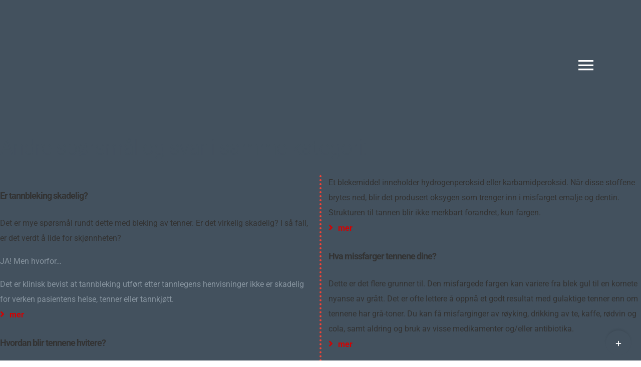

--- FILE ---
content_type: text/html; charset=UTF-8
request_url: https://lorenskogtannklinikk.no/faq-items/aenean-sagittis-nulla-eget-viverra-sodales-odio-sapien/
body_size: 14294
content:
<!DOCTYPE html>
<html class="avada-html-layout-wide avada-html-header-position-left avada-is-100-percent-template" lang="nb-NO" prefix="og: http://ogp.me/ns# fb: http://ogp.me/ns/fb#">
<head>
	<meta http-equiv="X-UA-Compatible" content="IE=edge" />
	<meta http-equiv="Content-Type" content="text/html; charset=utf-8"/>
	<meta name="viewport" content="width=device-width, initial-scale=1" />
	<title>Har du tannlegeskrekk? &#8211; Lørenskog Tannklinikk</title>
<meta name='robots' content='max-image-preview:large' />
<link rel='dns-prefetch' href='//www.googletagmanager.com' />
		
		
		
				<link rel="alternate" title="oEmbed (JSON)" type="application/json+oembed" href="https://lorenskogtannklinikk.no/wp-json/oembed/1.0/embed?url=https%3A%2F%2Florenskogtannklinikk.no%2Ffaq-items%2Faenean-sagittis-nulla-eget-viverra-sodales-odio-sapien%2F" />
<link rel="alternate" title="oEmbed (XML)" type="text/xml+oembed" href="https://lorenskogtannklinikk.no/wp-json/oembed/1.0/embed?url=https%3A%2F%2Florenskogtannklinikk.no%2Ffaq-items%2Faenean-sagittis-nulla-eget-viverra-sodales-odio-sapien%2F&#038;format=xml" />
					<meta name="description" content="Gruer du deg til tannlegebesøk? Trives du ikke i tannlegestolen? Frykter du tannbehandlingen?

Vi ønsker å berolige deg! På Lørenskog Tannklinikk har vi lang erfaring med pasienter, også de med tannlegeskrekk eller angst. Vi jobber bevisst for at helhetsopplevelsen skal bli så smertefri som mulig. Vi har mange fornøyde kunder som gir tilbakemeldinger på at behandlingen"/>
				
		<meta property="og:locale" content="nb_NO"/>
		<meta property="og:type" content="article"/>
		<meta property="og:site_name" content="Lørenskog Tannklinikk"/>
		<meta property="og:title" content="  Har du tannlegeskrekk?"/>
				<meta property="og:description" content="Gruer du deg til tannlegebesøk? Trives du ikke i tannlegestolen? Frykter du tannbehandlingen?

Vi ønsker å berolige deg! På Lørenskog Tannklinikk har vi lang erfaring med pasienter, også de med tannlegeskrekk eller angst. Vi jobber bevisst for at helhetsopplevelsen skal bli så smertefri som mulig. Vi har mange fornøyde kunder som gir tilbakemeldinger på at behandlingen"/>
				<meta property="og:url" content="https://lorenskogtannklinikk.no/faq-items/aenean-sagittis-nulla-eget-viverra-sodales-odio-sapien/"/>
													<meta property="article:modified_time" content="2023-02-28T22:35:05+01:00"/>
											<meta property="og:image" content="https://lorenskogtannklinikk.no/wp-content/uploads/2023/03/lrk-logo-320.png"/>
		<meta property="og:image:width" content="320"/>
		<meta property="og:image:height" content="68"/>
		<meta property="og:image:type" content="image/png"/>
				<style id='wp-img-auto-sizes-contain-inline-css' type='text/css'>
img:is([sizes=auto i],[sizes^="auto," i]){contain-intrinsic-size:3000px 1500px}
/*# sourceURL=wp-img-auto-sizes-contain-inline-css */
</style>
<link rel='stylesheet' id='sbi_styles-css' href='https://lorenskogtannklinikk.no/wp-content/plugins/instagram-feed-pro/css/sbi-styles.min.css?ver=6.2.4' type='text/css' media='all' />
<link rel='stylesheet' id='sbsw_styles-css' href='https://lorenskogtannklinikk.no/wp-content/plugins/social-wall/css/social-wall.min.css?ver=1.0.8' type='text/css' media='all' />
<link rel='stylesheet' id='contact-form-7-css' href='https://lorenskogtannklinikk.no/wp-content/plugins/contact-form-7/includes/css/styles.css?ver=6.1.2' type='text/css' media='all' />
<link rel='stylesheet' id='wd-child-stylesheet-css' href='https://lorenskogtannklinikk.no/wp-content/themes/Avada-Child-Theme/wd/wd_style.css?v=1768625733&#038;ver=1.0.0' type='text/css' media='all' />
<link rel='stylesheet' id='fusion-dynamic-css-css' href='https://lorenskogtannklinikk.no/wp-content/uploads/fusion-styles/ede31a566d426fd8d49e914d219eeed9.min.css?ver=3.12.2' type='text/css' media='all' />
<script type="text/javascript" src="https://lorenskogtannklinikk.no/wp-includes/js/jquery/jquery.min.js?ver=3.7.1" id="jquery-core-js"></script>
<script type="text/javascript" src="https://lorenskogtannklinikk.no/wp-content/themes/Avada-Child-Theme/wd/js/wd_gdpr.js?ver=6.9" id="wd_gdpr-js"></script>
<script type="text/javascript" src="https://lorenskogtannklinikk.no/wp-content/themes/Avada-Child-Theme/wd/js/wd_calculatedfields.js?v=11&amp;ver=6.9" id="wd_calculatedfields-js"></script>

<!-- Google tag (gtag.js) snippet added by Site Kit -->
<!-- Google Analytics snippet added by Site Kit -->
<script type="text/javascript" src="https://www.googletagmanager.com/gtag/js?id=GT-K8FTQD2" id="google_gtagjs-js" async></script>
<script type="text/javascript" id="google_gtagjs-js-after">
/* <![CDATA[ */
window.dataLayer = window.dataLayer || [];function gtag(){dataLayer.push(arguments);}
gtag("set","linker",{"domains":["lorenskogtannklinikk.no"]});
gtag("js", new Date());
gtag("set", "developer_id.dZTNiMT", true);
gtag("config", "GT-K8FTQD2");
 window._googlesitekit = window._googlesitekit || {}; window._googlesitekit.throttledEvents = []; window._googlesitekit.gtagEvent = (name, data) => { var key = JSON.stringify( { name, data } ); if ( !! window._googlesitekit.throttledEvents[ key ] ) { return; } window._googlesitekit.throttledEvents[ key ] = true; setTimeout( () => { delete window._googlesitekit.throttledEvents[ key ]; }, 5 ); gtag( "event", name, { ...data, event_source: "site-kit" } ); }; 
//# sourceURL=google_gtagjs-js-after
/* ]]> */
</script>
<link rel="https://api.w.org/" href="https://lorenskogtannklinikk.no/wp-json/" /><link rel="alternate" title="JSON" type="application/json" href="https://lorenskogtannklinikk.no/wp-json/wp/v2/avada_faq/143" /><link rel="canonical" href="https://lorenskogtannklinikk.no/faq-items/aenean-sagittis-nulla-eget-viverra-sodales-odio-sapien/" />
<link rel='shortlink' href='https://lorenskogtannklinikk.no/?p=143' />
<meta name="generator" content="Site Kit by Google 1.163.0" /><style type="text/css" id="css-fb-visibility">@media screen and (max-width: 1024px){.fusion-no-small-visibility{display:none !important;}body .sm-text-align-center{text-align:center !important;}body .sm-text-align-left{text-align:left !important;}body .sm-text-align-right{text-align:right !important;}body .sm-flex-align-center{justify-content:center !important;}body .sm-flex-align-flex-start{justify-content:flex-start !important;}body .sm-flex-align-flex-end{justify-content:flex-end !important;}body .sm-mx-auto{margin-left:auto !important;margin-right:auto !important;}body .sm-ml-auto{margin-left:auto !important;}body .sm-mr-auto{margin-right:auto !important;}body .fusion-absolute-position-small{position:absolute;top:auto;width:100%;}.awb-sticky.awb-sticky-small{ position: sticky; top: var(--awb-sticky-offset,0); }}@media screen and (min-width: 1025px) and (max-width: 1280px){.fusion-no-medium-visibility{display:none !important;}body .md-text-align-center{text-align:center !important;}body .md-text-align-left{text-align:left !important;}body .md-text-align-right{text-align:right !important;}body .md-flex-align-center{justify-content:center !important;}body .md-flex-align-flex-start{justify-content:flex-start !important;}body .md-flex-align-flex-end{justify-content:flex-end !important;}body .md-mx-auto{margin-left:auto !important;margin-right:auto !important;}body .md-ml-auto{margin-left:auto !important;}body .md-mr-auto{margin-right:auto !important;}body .fusion-absolute-position-medium{position:absolute;top:auto;width:100%;}.awb-sticky.awb-sticky-medium{ position: sticky; top: var(--awb-sticky-offset,0); }}@media screen and (min-width: 1281px){.fusion-no-large-visibility{display:none !important;}body .lg-text-align-center{text-align:center !important;}body .lg-text-align-left{text-align:left !important;}body .lg-text-align-right{text-align:right !important;}body .lg-flex-align-center{justify-content:center !important;}body .lg-flex-align-flex-start{justify-content:flex-start !important;}body .lg-flex-align-flex-end{justify-content:flex-end !important;}body .lg-mx-auto{margin-left:auto !important;margin-right:auto !important;}body .lg-ml-auto{margin-left:auto !important;}body .lg-mr-auto{margin-right:auto !important;}body .fusion-absolute-position-large{position:absolute;top:auto;width:100%;}.awb-sticky.awb-sticky-large{ position: sticky; top: var(--awb-sticky-offset,0); }}</style><style type="text/css">.recentcomments a{display:inline !important;padding:0 !important;margin:0 !important;}</style>		<script type="text/javascript">
			var doc = document.documentElement;
			doc.setAttribute( 'data-useragent', navigator.userAgent );
		</script>
		<!-- Meta Pixel Code -->
<script>
!function(f,b,e,v,n,t,s)
{if(f.fbq)return;n=f.fbq=function(){n.callMethod?
n.callMethod.apply(n,arguments):n.queue.push(arguments)};
if(!f._fbq)f._fbq=n;n.push=n;n.loaded=!0;n.version='2.0';
n.queue=[];t=b.createElement(e);t.async=!0;
t.src=v;s=b.getElementsByTagName(e)[0];
s.parentNode.insertBefore(t,s)}(window, document,'script',
'https://connect.facebook.net/en_US/fbevents.js');
fbq('init', '9868607533207505');
fbq('track', 'PageView');
</script>
<noscript><img height="1" width="1" style="display:none"
src="https://www.facebook.com/tr?id=9868607533207505&ev=PageView&noscript=1"
/></noscript>
<!-- End Meta Pixel Code -->
	<style id='global-styles-inline-css' type='text/css'>
:root{--wp--preset--aspect-ratio--square: 1;--wp--preset--aspect-ratio--4-3: 4/3;--wp--preset--aspect-ratio--3-4: 3/4;--wp--preset--aspect-ratio--3-2: 3/2;--wp--preset--aspect-ratio--2-3: 2/3;--wp--preset--aspect-ratio--16-9: 16/9;--wp--preset--aspect-ratio--9-16: 9/16;--wp--preset--color--black: #000000;--wp--preset--color--cyan-bluish-gray: #abb8c3;--wp--preset--color--white: #ffffff;--wp--preset--color--pale-pink: #f78da7;--wp--preset--color--vivid-red: #cf2e2e;--wp--preset--color--luminous-vivid-orange: #ff6900;--wp--preset--color--luminous-vivid-amber: #fcb900;--wp--preset--color--light-green-cyan: #7bdcb5;--wp--preset--color--vivid-green-cyan: #00d084;--wp--preset--color--pale-cyan-blue: #8ed1fc;--wp--preset--color--vivid-cyan-blue: #0693e3;--wp--preset--color--vivid-purple: #9b51e0;--wp--preset--color--awb-color-1: #ffffff;--wp--preset--color--awb-color-2: #fafcfe;--wp--preset--color--awb-color-3: #eff3f9;--wp--preset--color--awb-color-4: #4fc3a3;--wp--preset--color--awb-color-5: #6487c2;--wp--preset--color--awb-color-6: #86939e;--wp--preset--color--awb-color-7: #43515e;--wp--preset--color--awb-color-8: #242f3a;--wp--preset--gradient--vivid-cyan-blue-to-vivid-purple: linear-gradient(135deg,rgb(6,147,227) 0%,rgb(155,81,224) 100%);--wp--preset--gradient--light-green-cyan-to-vivid-green-cyan: linear-gradient(135deg,rgb(122,220,180) 0%,rgb(0,208,130) 100%);--wp--preset--gradient--luminous-vivid-amber-to-luminous-vivid-orange: linear-gradient(135deg,rgb(252,185,0) 0%,rgb(255,105,0) 100%);--wp--preset--gradient--luminous-vivid-orange-to-vivid-red: linear-gradient(135deg,rgb(255,105,0) 0%,rgb(207,46,46) 100%);--wp--preset--gradient--very-light-gray-to-cyan-bluish-gray: linear-gradient(135deg,rgb(238,238,238) 0%,rgb(169,184,195) 100%);--wp--preset--gradient--cool-to-warm-spectrum: linear-gradient(135deg,rgb(74,234,220) 0%,rgb(151,120,209) 20%,rgb(207,42,186) 40%,rgb(238,44,130) 60%,rgb(251,105,98) 80%,rgb(254,248,76) 100%);--wp--preset--gradient--blush-light-purple: linear-gradient(135deg,rgb(255,206,236) 0%,rgb(152,150,240) 100%);--wp--preset--gradient--blush-bordeaux: linear-gradient(135deg,rgb(254,205,165) 0%,rgb(254,45,45) 50%,rgb(107,0,62) 100%);--wp--preset--gradient--luminous-dusk: linear-gradient(135deg,rgb(255,203,112) 0%,rgb(199,81,192) 50%,rgb(65,88,208) 100%);--wp--preset--gradient--pale-ocean: linear-gradient(135deg,rgb(255,245,203) 0%,rgb(182,227,212) 50%,rgb(51,167,181) 100%);--wp--preset--gradient--electric-grass: linear-gradient(135deg,rgb(202,248,128) 0%,rgb(113,206,126) 100%);--wp--preset--gradient--midnight: linear-gradient(135deg,rgb(2,3,129) 0%,rgb(40,116,252) 100%);--wp--preset--font-size--small: 12px;--wp--preset--font-size--medium: 20px;--wp--preset--font-size--large: 24px;--wp--preset--font-size--x-large: 42px;--wp--preset--font-size--normal: 16px;--wp--preset--font-size--xlarge: 32px;--wp--preset--font-size--huge: 48px;--wp--preset--spacing--20: 0.44rem;--wp--preset--spacing--30: 0.67rem;--wp--preset--spacing--40: 1rem;--wp--preset--spacing--50: 1.5rem;--wp--preset--spacing--60: 2.25rem;--wp--preset--spacing--70: 3.38rem;--wp--preset--spacing--80: 5.06rem;--wp--preset--shadow--natural: 6px 6px 9px rgba(0, 0, 0, 0.2);--wp--preset--shadow--deep: 12px 12px 50px rgba(0, 0, 0, 0.4);--wp--preset--shadow--sharp: 6px 6px 0px rgba(0, 0, 0, 0.2);--wp--preset--shadow--outlined: 6px 6px 0px -3px rgb(255, 255, 255), 6px 6px rgb(0, 0, 0);--wp--preset--shadow--crisp: 6px 6px 0px rgb(0, 0, 0);}:where(.is-layout-flex){gap: 0.5em;}:where(.is-layout-grid){gap: 0.5em;}body .is-layout-flex{display: flex;}.is-layout-flex{flex-wrap: wrap;align-items: center;}.is-layout-flex > :is(*, div){margin: 0;}body .is-layout-grid{display: grid;}.is-layout-grid > :is(*, div){margin: 0;}:where(.wp-block-columns.is-layout-flex){gap: 2em;}:where(.wp-block-columns.is-layout-grid){gap: 2em;}:where(.wp-block-post-template.is-layout-flex){gap: 1.25em;}:where(.wp-block-post-template.is-layout-grid){gap: 1.25em;}.has-black-color{color: var(--wp--preset--color--black) !important;}.has-cyan-bluish-gray-color{color: var(--wp--preset--color--cyan-bluish-gray) !important;}.has-white-color{color: var(--wp--preset--color--white) !important;}.has-pale-pink-color{color: var(--wp--preset--color--pale-pink) !important;}.has-vivid-red-color{color: var(--wp--preset--color--vivid-red) !important;}.has-luminous-vivid-orange-color{color: var(--wp--preset--color--luminous-vivid-orange) !important;}.has-luminous-vivid-amber-color{color: var(--wp--preset--color--luminous-vivid-amber) !important;}.has-light-green-cyan-color{color: var(--wp--preset--color--light-green-cyan) !important;}.has-vivid-green-cyan-color{color: var(--wp--preset--color--vivid-green-cyan) !important;}.has-pale-cyan-blue-color{color: var(--wp--preset--color--pale-cyan-blue) !important;}.has-vivid-cyan-blue-color{color: var(--wp--preset--color--vivid-cyan-blue) !important;}.has-vivid-purple-color{color: var(--wp--preset--color--vivid-purple) !important;}.has-black-background-color{background-color: var(--wp--preset--color--black) !important;}.has-cyan-bluish-gray-background-color{background-color: var(--wp--preset--color--cyan-bluish-gray) !important;}.has-white-background-color{background-color: var(--wp--preset--color--white) !important;}.has-pale-pink-background-color{background-color: var(--wp--preset--color--pale-pink) !important;}.has-vivid-red-background-color{background-color: var(--wp--preset--color--vivid-red) !important;}.has-luminous-vivid-orange-background-color{background-color: var(--wp--preset--color--luminous-vivid-orange) !important;}.has-luminous-vivid-amber-background-color{background-color: var(--wp--preset--color--luminous-vivid-amber) !important;}.has-light-green-cyan-background-color{background-color: var(--wp--preset--color--light-green-cyan) !important;}.has-vivid-green-cyan-background-color{background-color: var(--wp--preset--color--vivid-green-cyan) !important;}.has-pale-cyan-blue-background-color{background-color: var(--wp--preset--color--pale-cyan-blue) !important;}.has-vivid-cyan-blue-background-color{background-color: var(--wp--preset--color--vivid-cyan-blue) !important;}.has-vivid-purple-background-color{background-color: var(--wp--preset--color--vivid-purple) !important;}.has-black-border-color{border-color: var(--wp--preset--color--black) !important;}.has-cyan-bluish-gray-border-color{border-color: var(--wp--preset--color--cyan-bluish-gray) !important;}.has-white-border-color{border-color: var(--wp--preset--color--white) !important;}.has-pale-pink-border-color{border-color: var(--wp--preset--color--pale-pink) !important;}.has-vivid-red-border-color{border-color: var(--wp--preset--color--vivid-red) !important;}.has-luminous-vivid-orange-border-color{border-color: var(--wp--preset--color--luminous-vivid-orange) !important;}.has-luminous-vivid-amber-border-color{border-color: var(--wp--preset--color--luminous-vivid-amber) !important;}.has-light-green-cyan-border-color{border-color: var(--wp--preset--color--light-green-cyan) !important;}.has-vivid-green-cyan-border-color{border-color: var(--wp--preset--color--vivid-green-cyan) !important;}.has-pale-cyan-blue-border-color{border-color: var(--wp--preset--color--pale-cyan-blue) !important;}.has-vivid-cyan-blue-border-color{border-color: var(--wp--preset--color--vivid-cyan-blue) !important;}.has-vivid-purple-border-color{border-color: var(--wp--preset--color--vivid-purple) !important;}.has-vivid-cyan-blue-to-vivid-purple-gradient-background{background: var(--wp--preset--gradient--vivid-cyan-blue-to-vivid-purple) !important;}.has-light-green-cyan-to-vivid-green-cyan-gradient-background{background: var(--wp--preset--gradient--light-green-cyan-to-vivid-green-cyan) !important;}.has-luminous-vivid-amber-to-luminous-vivid-orange-gradient-background{background: var(--wp--preset--gradient--luminous-vivid-amber-to-luminous-vivid-orange) !important;}.has-luminous-vivid-orange-to-vivid-red-gradient-background{background: var(--wp--preset--gradient--luminous-vivid-orange-to-vivid-red) !important;}.has-very-light-gray-to-cyan-bluish-gray-gradient-background{background: var(--wp--preset--gradient--very-light-gray-to-cyan-bluish-gray) !important;}.has-cool-to-warm-spectrum-gradient-background{background: var(--wp--preset--gradient--cool-to-warm-spectrum) !important;}.has-blush-light-purple-gradient-background{background: var(--wp--preset--gradient--blush-light-purple) !important;}.has-blush-bordeaux-gradient-background{background: var(--wp--preset--gradient--blush-bordeaux) !important;}.has-luminous-dusk-gradient-background{background: var(--wp--preset--gradient--luminous-dusk) !important;}.has-pale-ocean-gradient-background{background: var(--wp--preset--gradient--pale-ocean) !important;}.has-electric-grass-gradient-background{background: var(--wp--preset--gradient--electric-grass) !important;}.has-midnight-gradient-background{background: var(--wp--preset--gradient--midnight) !important;}.has-small-font-size{font-size: var(--wp--preset--font-size--small) !important;}.has-medium-font-size{font-size: var(--wp--preset--font-size--medium) !important;}.has-large-font-size{font-size: var(--wp--preset--font-size--large) !important;}.has-x-large-font-size{font-size: var(--wp--preset--font-size--x-large) !important;}
/*# sourceURL=global-styles-inline-css */
</style>
</head>

<body class="wp-singular avada_faq-template-default single single-avada_faq postid-143 single-format-standard wp-theme-Avada wp-child-theme-Avada-Child-Theme fusion-image-hovers fusion-pagination-sizing fusion-button_type-flat fusion-button_span-no fusion-button_gradient-linear avada-image-rollover-circle-no avada-image-rollover-yes avada-image-rollover-direction-fade awbh-left fusion-body ltr fusion-sticky-header no-tablet-sticky-header no-mobile-sticky-header no-mobile-slidingbar no-desktop-totop no-mobile-totop fusion-disable-outline fusion-sub-menu-fade mobile-logo-pos-center layout-wide-mode avada-has-boxed-modal-shadow-none layout-scroll-offset-full avada-has-zero-margin-offset-top side-header side-header-left menu-text-align-center mobile-menu-design-flyout fusion-show-pagination-text fusion-header-layout-v4 avada-responsive avada-footer-fx-none avada-menu-highlight-style-bar fusion-search-form-classic fusion-main-menu-search-dropdown fusion-avatar-square avada-dropdown-styles avada-blog-layout-grid avada-blog-archive-layout-grid avada-header-shadow-no avada-menu-icon-position-left avada-has-megamenu-shadow avada-has-mainmenu-dropdown-divider avada-has-mobile-menu-search avada-has-breadcrumb-mobile-hidden avada-has-titlebar-hide avada-social-full-transparent avada-has-slidingbar-widgets avada-has-slidingbar-position-bottom avada-slidingbar-toggle-style-circle avada-has-slidingbar-sticky avada-has-pagination-padding avada-flyout-menu-direction-fade avada-ec-views-v1" data-awb-post-id="143">
		<a class="skip-link screen-reader-text" href="#content">Skip to content</a>

	<div id="boxed-wrapper">
		
		<div id="wrapper" class="fusion-wrapper">
			<div id="home" style="position:relative;top:-1px;"></div>
												<div class="fusion-tb-header" id="side-header"><div class="fusion-sticky-container awb-sticky-content side-header-wrapper" data-sticky-large-visibility="1" ><br/><div class="fusion-fullwidth fullwidth-box fusion-builder-row-1 fusion-flex-container has-pattern-background has-mask-background nonhundred-percent-fullwidth non-hundred-percent-height-scrolling fusion-custom-z-index" style="--awb-border-radius-top-left:0px;--awb-border-radius-top-right:0px;--awb-border-radius-bottom-right:0px;--awb-border-radius-bottom-left:0px;--awb-z-index:9999;--awb-padding-top:0px;--awb-padding-right:0px;--awb-padding-bottom:20px;--awb-padding-left:0px;--awb-padding-top-medium:20px;--awb-padding-right-medium:40px;--awb-padding-bottom-medium:20px;--awb-padding-left-medium:40px;--awb-background-color:var(--awb-color7);--awb-flex-wrap:wrap;" ><div class="fusion-builder-row fusion-row fusion-flex-align-items-center fusion-flex-content-wrap" style="max-width:1144px;margin-left: calc(-4% / 2 );margin-right: calc(-4% / 2 );"><div class="fusion-layout-column fusion_builder_column fusion-builder-column-0 fusion_builder_column_1_1 1_1 fusion-flex-column" style="--awb-padding-top:10px;--awb-bg-size:cover;--awb-width-large:100%;--awb-margin-top-large:0px;--awb-spacing-right-large:1.92%;--awb-margin-bottom-large:0px;--awb-spacing-left-large:1.92%;--awb-width-medium:50%;--awb-order-medium:0;--awb-spacing-right-medium:3.84%;--awb-margin-bottom-medium:0px;--awb-spacing-left-medium:3.84%;--awb-width-small:50%;--awb-order-small:0;--awb-spacing-right-small:3.84%;--awb-margin-bottom-small:0px;--awb-spacing-left-small:3.84%;"><div class="fusion-column-wrapper fusion-column-has-shadow fusion-flex-justify-content-flex-start fusion-content-layout-column"><div class="fusion-image-element md-text-align-left sm-text-align-left fusion-no-small-visibility fusion-no-medium-visibility" style="text-align:center;--awb-max-width:250px;--awb-caption-title-font-family:var(--h2_typography-font-family);--awb-caption-title-font-weight:var(--h2_typography-font-weight);--awb-caption-title-font-style:var(--h2_typography-font-style);--awb-caption-title-size:var(--h2_typography-font-size);--awb-caption-title-transform:var(--h2_typography-text-transform);--awb-caption-title-line-height:var(--h2_typography-line-height);--awb-caption-title-letter-spacing:var(--h2_typography-letter-spacing);"><span class=" has-fusion-standard-logo has-fusion-mobile-logo fusion-imageframe imageframe-none imageframe-1 hover-type-none"><a class="fusion-no-lightbox" href="https://lorenskogtannklinikk.no/" target="_self" aria-label="logo_2x"><img decoding="async" src="https://lorenskogtannklinikk.no/wp-content/uploads/2023/03/lrk-logo-320.png" srcset="https://lorenskogtannklinikk.no/wp-content/uploads/2023/03/lrk-logo-320.png 1x, 2x" style="max-height:68px;height:auto;" width="320" height="68" class="img-responsive fusion-standard-logo disable-lazyload" alt="Lørenskog Tannklinikk Logo" /><img decoding="async" src="https://lorenskogtannklinikk.no/wp-content/uploads/2023/03/lrk-logo-320-1.png" srcset="https://lorenskogtannklinikk.no/wp-content/uploads/2023/03/lrk-logo-320-1.png 1x, 2x" style="max-height:68px;height:auto;" width="320" height="68" class="img-responsive fusion-mobile-logo disable-lazyload" alt="Lørenskog Tannklinikk Logo" /></a></span></div><div class="fusion-separator fusion-full-width-sep" style="align-self: center;margin-left: auto;margin-right: auto;margin-top:0px;margin-bottom:0px;width:100%;"></div></div></div><div class="fusion-layout-column fusion_builder_column fusion-builder-column-1 fusion_builder_column_1_1 1_1 fusion-flex-column" style="--awb-padding-top:60px;--awb-bg-size:cover;--awb-width-large:100%;--awb-margin-top-large:0px;--awb-spacing-right-large:1.92%;--awb-margin-bottom-large:60px;--awb-spacing-left-large:1.92%;--awb-width-medium:50%;--awb-order-medium:0;--awb-spacing-right-medium:3.84%;--awb-margin-bottom-medium:0px;--awb-spacing-left-medium:3.84%;--awb-width-small:50%;--awb-order-small:0;--awb-spacing-right-small:3.84%;--awb-margin-bottom-small:0px;--awb-spacing-left-small:3.84%;" data-scroll-devices="small-visibility,medium-visibility,large-visibility"><div class="fusion-column-wrapper fusion-column-has-shadow fusion-flex-justify-content-flex-start fusion-content-layout-column"><nav class="awb-menu awb-menu_column awb-menu_em-hover mobile-mode-collapse-to-button awb-menu_icons-left awb-menu_dc-yes mobile-trigger-fullwidth-off awb-menu_mobile-toggle awb-menu_indent-center mobile-size-full-absolute loading mega-menu-loading awb-menu_desktop awb-menu_dropdown awb-menu_expand-right awb-menu_transition-fade" style="--awb-font-size:17px;--awb-text-transform:none;--awb-min-height:50px;--awb-border-radius-top-left:4px;--awb-border-radius-top-right:4px;--awb-border-radius-bottom-right:4px;--awb-border-radius-bottom-left:4px;--awb-gap:25px;--awb-justify-content:center;--awb-color:var(--awb-color1);--awb-active-color:var(--awb-color4);--awb-active-border-color:hsla(var(--awb-color1-h),var(--awb-color1-s),var(--awb-color1-l),calc( var(--awb-color1-a) - 40% ));--awb-submenu-sep-color:rgba(255,255,255,0);--awb-submenu-border-radius-top-left:3px;--awb-submenu-border-radius-top-right:3px;--awb-submenu-border-radius-bottom-right:3px;--awb-submenu-border-radius-bottom-left:3px;--awb-submenu-active-bg:var(--awb-color4);--awb-submenu-active-color:var(--awb-color1);--awb-submenu-text-transform:none;--awb-icons-color:var(--awb-color1);--awb-icons-hover-color:var(--awb-color1);--awb-main-justify-content:center;--awb-mobile-nav-button-align-hor:flex-end;--awb-mobile-nav-items-height:75;--awb-mobile-active-bg:var(--awb-color4);--awb-mobile-active-color:var(--awb-color1);--awb-mobile-trigger-font-size:40px;--awb-trigger-padding-top:0px;--awb-trigger-padding-right:0px;--awb-trigger-padding-bottom:0px;--awb-trigger-padding-left:0px;--awb-mobile-trigger-color:var(--awb-color1);--awb-mobile-trigger-background-color:rgba(255,255,255,0);--awb-mobile-nav-trigger-bottom-margin:20px;--awb-mobile-sep-color:hsla(var(--awb-color1-h),var(--awb-color1-s),calc( var(--awb-color1-l) - 12% ),calc( var(--awb-color1-a) - 63% ));--awb-mobile-justify:center;--awb-mobile-caret-left:auto;--awb-mobile-caret-right:0;--awb-box-shadow:0px 5px 10px 0px hsla(var(--awb-color4-h),var(--awb-color4-s),var(--awb-color4-l),calc( var(--awb-color4-a) - 85% ));;--awb-fusion-font-family-typography:inherit;--awb-fusion-font-style-typography:normal;--awb-fusion-font-weight-typography:400;--awb-fusion-font-family-submenu-typography:inherit;--awb-fusion-font-style-submenu-typography:normal;--awb-fusion-font-weight-submenu-typography:400;--awb-fusion-font-family-mobile-typography:inherit;--awb-fusion-font-style-mobile-typography:normal;--awb-fusion-font-weight-mobile-typography:400;" aria-label="Dentist Main Menu" data-breakpoint="1280" data-count="0" data-transition-type="fade" data-transition-time="300" data-expand="right"><button type="button" class="awb-menu__m-toggle awb-menu__m-toggle_no-text" aria-expanded="false" aria-controls="menu-dentist-main-menu"><span class="awb-menu__m-toggle-inner"><span class="collapsed-nav-text"><span class="screen-reader-text">Toggle Navigation</span></span><span class="awb-menu__m-collapse-icon awb-menu__m-collapse-icon_no-text"><span class="awb-menu__m-collapse-icon-open awb-menu__m-collapse-icon-open_no-text dentist-menu"></span><span class="awb-menu__m-collapse-icon-close awb-menu__m-collapse-icon-close_no-text dentist-close"></span></span></span></button><ul id="menu-dentist-main-menu" class="fusion-menu awb-menu__main-ul awb-menu__main-ul_column"><li  id="menu-item-822"  class="menu-item menu-item-type-post_type menu-item-object-page menu-item-home menu-item-822 awb-menu__li awb-menu__main-li awb-menu__main-li_regular"  data-item-id="822"><span class="awb-menu__main-background-default awb-menu__main-background-default_fade"></span><span class="awb-menu__main-background-active awb-menu__main-background-active_fade"></span><a  href="https://lorenskogtannklinikk.no/" class="awb-menu__main-a awb-menu__main-a_regular"><span class="menu-text">Hjem</span></a></li><li  id="menu-item-19"  class="menu-item menu-item-type-post_type menu-item-object-page menu-item-19 awb-menu__li awb-menu__main-li awb-menu__main-li_regular"  data-item-id="19"><span class="awb-menu__main-background-default awb-menu__main-background-default_fade"></span><span class="awb-menu__main-background-active awb-menu__main-background-active_fade"></span><a  href="https://lorenskogtannklinikk.no/om-oss/" class="awb-menu__main-a awb-menu__main-a_regular"><span class="menu-text">Om oss</span></a></li><li  id="menu-item-18"  class="menu-item menu-item-type-post_type menu-item-object-page menu-item-18 awb-menu__li awb-menu__main-li awb-menu__main-li_regular"  data-item-id="18"><span class="awb-menu__main-background-default awb-menu__main-background-default_fade"></span><span class="awb-menu__main-background-active awb-menu__main-background-active_fade"></span><a  href="https://lorenskogtannklinikk.no/vare-behandlinger/" class="awb-menu__main-a awb-menu__main-a_regular"><span class="menu-text">Våre behandlinger</span></a></li><li  id="menu-item-17"  class="menu-item menu-item-type-post_type menu-item-object-page menu-item-17 awb-menu__li awb-menu__main-li awb-menu__main-li_regular"  data-item-id="17"><span class="awb-menu__main-background-default awb-menu__main-background-default_fade"></span><span class="awb-menu__main-background-active awb-menu__main-background-active_fade"></span><a  href="https://lorenskogtannklinikk.no/siste-nytt/" class="awb-menu__main-a awb-menu__main-a_regular"><span class="menu-text">Siste nytt</span></a></li><li  id="menu-item-16"  class="menu-item menu-item-type-post_type menu-item-object-page menu-item-16 awb-menu__li awb-menu__main-li awb-menu__li_button"  data-item-id="16"><a  href="https://lorenskogtannklinikk.no/timebestilling/" class="awb-menu__main-a awb-menu__main-a_button"><span class="menu-text fusion-button button-default button-medium">Timebestilling</span></a></li></ul></nav></div></div></div></div><div class="fusion-fullwidth fullwidth-box fusion-builder-row-2 fusion-flex-container has-pattern-background has-mask-background nonhundred-percent-fullwidth non-hundred-percent-height-scrolling" style="--awb-border-radius-top-left:0px;--awb-border-radius-top-right:0px;--awb-border-radius-bottom-right:0px;--awb-border-radius-bottom-left:0px;--awb-padding-top:0px;--awb-padding-right:0px;--awb-padding-bottom:0px;--awb-padding-left:0px;--awb-padding-top-medium:20px;--awb-padding-right-medium:40px;--awb-padding-bottom-medium:20px;--awb-padding-left-medium:40px;--awb-margin-top:0px;--awb-margin-bottom:0px;--awb-background-color:var(--awb-color7);--awb-flex-wrap:wrap;" ><div class="fusion-builder-row fusion-row fusion-flex-align-items-center fusion-flex-content-wrap" style="max-width:1144px;margin-left: calc(-4% / 2 );margin-right: calc(-4% / 2 );"><div class="fusion-layout-column fusion_builder_column fusion-builder-column-2 fusion_builder_column_1_1 1_1 fusion-flex-column fusion-no-small-visibility fusion-no-medium-visibility" style="--awb-bg-size:cover;--awb-width-large:100%;--awb-margin-top-large:0px;--awb-spacing-right-large:1.92%;--awb-margin-bottom-large:0px;--awb-spacing-left-large:1.92%;--awb-width-medium:100%;--awb-order-medium:0;--awb-spacing-right-medium:1.92%;--awb-spacing-left-medium:1.92%;--awb-width-small:100%;--awb-order-small:0;--awb-spacing-right-small:1.92%;--awb-spacing-left-small:1.92%;"><div class="fusion-column-wrapper fusion-column-has-shadow fusion-flex-justify-content-flex-start fusion-content-layout-column"><div class="fusion-text fusion-text-2 fusion-text-no-margin" style="--awb-content-alignment:center;--awb-font-size:12px;--awb-line-height:var(--awb-typography5-line-height);--awb-letter-spacing:1px;--awb-text-transform:var(--awb-typography3-text-transform);--awb-text-color:var(--awb-color1);--awb-margin-bottom:0px;--awb-text-font-family:var(--awb-typography3-font-family);--awb-text-font-weight:var(--awb-typography3-font-weight);--awb-text-font-style:var(--awb-typography3-font-style);"><p>Åpningstider telefon</p>
</div><div class="fusion-text fusion-text-3 fusion-text-no-margin" style="--awb-content-alignment:center;--awb-text-color:var(--awb-color6);--awb-margin-bottom:60px;"><p>Mandag<br />
08:00 - 15:00</p>
<p>Tirsdag-torsdag<br />
07:30 - 15:15</p>
<p>Fredag<br />
10:00 - 14:00</p>
</div></div></div><div class="fusion-layout-column fusion_builder_column fusion-builder-column-3 fusion_builder_column_1_1 1_1 fusion-flex-column fusion-no-small-visibility fusion-no-medium-visibility" style="--awb-bg-size:cover;--awb-width-large:100%;--awb-margin-top-large:0px;--awb-spacing-right-large:1.92%;--awb-margin-bottom-large:0px;--awb-spacing-left-large:1.92%;--awb-width-medium:100%;--awb-order-medium:0;--awb-spacing-right-medium:1.92%;--awb-spacing-left-medium:1.92%;--awb-width-small:100%;--awb-order-small:0;--awb-spacing-right-small:1.92%;--awb-spacing-left-small:1.92%;"><div class="fusion-column-wrapper fusion-column-has-shadow fusion-flex-justify-content-flex-start fusion-content-layout-column"><div class="fusion-text fusion-text-4 fusion-text-no-margin" style="--awb-content-alignment:center;--awb-font-size:12px;--awb-line-height:var(--awb-typography5-line-height);--awb-letter-spacing:1px;--awb-text-transform:var(--awb-typography3-text-transform);--awb-text-color:var(--awb-color1);--awb-margin-bottom:0px;--awb-text-font-family:var(--awb-typography3-font-family);--awb-text-font-weight:var(--awb-typography3-font-weight);--awb-text-font-style:var(--awb-typography3-font-style);"><p>Åpningstider behandlinger</p>
</div><div class="fusion-text fusion-text-5 fusion-text-no-margin" style="--awb-content-alignment:center;--awb-text-color:var(--awb-color6);--awb-margin-bottom:60px;"><p>Våre tannleger tilbyr også behandlinger utenom vanlige åpningstider, etter avtale med kunden.</p>
</div></div></div><div class="fusion-layout-column fusion_builder_column fusion-builder-column-4 fusion_builder_column_1_1 1_1 fusion-flex-column fusion-no-small-visibility fusion-no-medium-visibility" style="--awb-bg-size:cover;--awb-width-large:100%;--awb-margin-top-large:0px;--awb-spacing-right-large:1.92%;--awb-margin-bottom-large:0px;--awb-spacing-left-large:1.92%;--awb-width-medium:100%;--awb-order-medium:0;--awb-spacing-right-medium:1.92%;--awb-spacing-left-medium:1.92%;--awb-width-small:100%;--awb-order-small:0;--awb-spacing-right-small:1.92%;--awb-spacing-left-small:1.92%;"><div class="fusion-column-wrapper fusion-column-has-shadow fusion-flex-justify-content-flex-start fusion-content-layout-column"><div class="fusion-text fusion-text-6 fusion-text-no-margin" style="--awb-content-alignment:center;--awb-font-size:12px;--awb-line-height:var(--awb-typography5-line-height);--awb-letter-spacing:1px;--awb-text-transform:var(--awb-typography3-text-transform);--awb-text-color:var(--awb-color1);--awb-margin-bottom:0px;--awb-text-font-family:var(--awb-typography3-font-family);--awb-text-font-weight:var(--awb-typography3-font-weight);--awb-text-font-style:var(--awb-typography3-font-style);"><p>Telefon</p>
</div><div class="fusion-text fusion-text-7 fusion-text-no-margin" style="--awb-content-alignment:center;--awb-text-color:var(--awb-color6);--awb-margin-bottom:60px;"><p>+47 67 90 17 90</p>
</div></div></div><div class="fusion-layout-column fusion_builder_column fusion-builder-column-5 fusion_builder_column_1_1 1_1 fusion-flex-column fusion-no-small-visibility fusion-no-medium-visibility" style="--awb-bg-size:cover;--awb-width-large:100%;--awb-margin-top-large:0px;--awb-spacing-right-large:1.92%;--awb-margin-bottom-large:0px;--awb-spacing-left-large:1.92%;--awb-width-medium:100%;--awb-order-medium:0;--awb-spacing-right-medium:1.92%;--awb-spacing-left-medium:1.92%;--awb-width-small:100%;--awb-order-small:0;--awb-spacing-right-small:1.92%;--awb-spacing-left-small:1.92%;"><div class="fusion-column-wrapper fusion-column-has-shadow fusion-flex-justify-content-flex-start fusion-content-layout-column"><div class="fusion-text fusion-text-8 fusion-text-no-margin" style="--awb-content-alignment:center;--awb-font-size:12px;--awb-line-height:var(--awb-typography5-line-height);--awb-letter-spacing:1px;--awb-text-transform:var(--awb-typography3-text-transform);--awb-text-color:var(--awb-color1);--awb-margin-bottom:0px;--awb-text-font-family:var(--awb-typography3-font-family);--awb-text-font-weight:var(--awb-typography3-font-weight);--awb-text-font-style:var(--awb-typography3-font-style);"><p>Akutt hjelp?</p>
</div><div class="fusion-text fusion-text-9 fusion-text-no-margin" style="--awb-content-alignment:center;--awb-text-color:var(--awb-color6);--awb-margin-bottom:60px;"><p>Vakttelefon<br />
67 90 17 90</p>
</div><div class="fusion-social-links fusion-social-links-1" style="--awb-margin-top:0px;--awb-margin-right:0px;--awb-margin-bottom:0px;--awb-margin-left:0px;--awb-alignment:center;--awb-box-border-top:0px;--awb-box-border-right:0px;--awb-box-border-bottom:0px;--awb-box-border-left:0px;--awb-icon-colors-hover:var(--awb-color6);--awb-box-colors-hover:hsla(var(--awb-color2-h),var(--awb-color2-s),var(--awb-color2-l),calc( var(--awb-color2-a) - 20% ));--awb-box-border-color:var(--awb-color3);--awb-box-border-color-hover:var(--awb-color4);"><div class="fusion-social-networks color-type-custom"><div class="fusion-social-networks-wrapper"><a class="fusion-social-network-icon fusion-tooltip fusion-facebook awb-icon-facebook" style="color:var(--awb-color1);font-size:16px;" data-placement="top" data-title="Facebook" data-toggle="tooltip" title="Facebook" aria-label="facebook" target="_blank" rel="noopener noreferrer" href="https://www.facebook.com/lorenskogtannklinikk"></a><a class="fusion-social-network-icon fusion-tooltip fusion-instagram awb-icon-instagram" style="color:var(--awb-color1);font-size:16px;" data-placement="top" data-title="Instagram" data-toggle="tooltip" title="Instagram" aria-label="instagram" target="_blank" rel="noopener noreferrer" href="https://www.instagram.com/lorenskog_tannklinikk/"></a><a class="fusion-social-network-icon fusion-tooltip fusion-mail awb-icon-mail" style="color:var(--awb-color1);font-size:16px;" data-placement="top" data-title="E-post" data-toggle="tooltip" title="E-post" aria-label="mail" target="_blank" rel="noopener noreferrer" href="mailto:&#112;&#111;st&#064;lo&#114;en&#115;&#107;o&#103;ta&#110;&#110;klini&#107;&#107;.n&#111;"></a><a class="fusion-social-network-icon fusion-tooltip fusion-phone awb-icon-phone" style="color:var(--awb-color1);font-size:16px;" data-placement="top" data-title="Telefon" data-toggle="tooltip" title="Telefon" aria-label="phone" target="_self" rel="noopener noreferrer" href="tel:+47 67 90 17 90"></a></div></div></div></div></div></div></div>
<h2 style="margin-top: 60px;">Andre sp&oslash;rsm&aring;l og svar i samme kategori:</h2><div class="fusion-text fusion-text-1 awb-text-cols fusion-text-columns-2" style="--awb-columns:2;--awb-column-spacing:2em;--awb-column-min-width:300px;--awb-rule-style:4px dotted #f44336;"><p><h2 style="font-size:18px; font-weight: bold; color:#333333">Er tannbleking skadelig?</h2>
<p style="font-size:16px; color:#333333">Det er mye spørsmål rundt dette med bleking av tenner. Er det virkelig skadelig? I så fall, er det verdt å lide for skjønnheten?</p>
<p>JA! Men hvorfor…</p>
<p>Det er klinisk bevist at tannbleking utført etter tannlegens henvisninger ikke er skadelig for verken pasientens helse, tenner eller tannkjøtt.
<br/><a style="font-weight: bold; color:#d50000;" href="https://lorenskogtannklinikk.no/faq-items/quisque-tellus-sapien-placerat-ut-ipsum-nec/"><i class="fb-icon-element-2 fb-icon-element fontawesome-icon fa-angle-right fas circle-no fusion-text-flow" style="--awb-iconcolor:#d50000;--awb-iconcolor-hover:#d50000;--awb-font-size:18px;--awb-margin-top:5px;--awb-margin-right:10px;--awb-margin-bottom:5px;--awb-margin-left:0px;"></i>mer</a></p>
<h2 style="font-size:18px; font-weight: bold; color:#333333">Hvordan blir tennene hvitere?</h2>
<p style="font-size:16px; color:#333333">Et blekemiddel inneholder hydrogenperoksid eller karbamidperoksid. Når disse stoffene brytes ned, blir det produsert oksygen som trenger inn i misfarget emalje og dentin. Strukturen til tannen blir ikke merkbart forandret, kun fargen.<br/><a style="font-weight: bold; color:#d50000;" href="https://lorenskogtannklinikk.no/faq-items/vivamus-vehicula-felis-eget-lectus-laoreet/"><i class="fb-icon-element-3 fb-icon-element fontawesome-icon fa-angle-right fas circle-no fusion-text-flow" style="--awb-iconcolor:#d50000;--awb-iconcolor-hover:#d50000;--awb-font-size:18px;--awb-margin-top:5px;--awb-margin-right:10px;--awb-margin-bottom:5px;--awb-margin-left:0px;"></i>mer</a></p>
<h2 style="font-size:18px; font-weight: bold; color:#333333">Hva missfarger tennene dine?</h2>
<p style="font-size:16px; color:#333333">Dette er det flere grunner til. Den misfargede fargen kan variere fra blek gul til en kornete nyanse av grått. Det er ofte lettere å oppnå et godt resultat med gulaktige tenner enn om tennene har grå-toner. Du kan få misfarginger av røyking, drikking av te, kaffe, rødvin og cola, samt aldring og bruk av visse medikamenter og/eller antibiotika.<br/><a style="font-weight: bold; color:#d50000;" href="https://lorenskogtannklinikk.no/faq-items/lorem-ipsum-dolor-sit-consectetur-adipiscing-elit-2/"><i class="fb-icon-element-4 fb-icon-element fontawesome-icon fa-angle-right fas circle-no fusion-text-flow" style="--awb-iconcolor:#d50000;--awb-iconcolor-hover:#d50000;--awb-font-size:18px;--awb-margin-top:5px;--awb-margin-right:10px;--awb-margin-bottom:5px;--awb-margin-left:0px;"></i>mer</a></p></p>
</div></div></div>		<div id="sliders-container" class="fusion-slider-visibility">
					</div>
											
			
						<main id="main" class="clearfix width-100">
				<div class="fusion-row" style="max-width:100%;">

<section id="content" style="width: 100%;">
	
					<article id="post-143" class="post post-143 avada_faq type-avada_faq status-publish format-standard hentry faq_category-left-col">
										<span class="entry-title" style="display: none;">Har du tannlegeskrekk?</span>
			
				
						<div class="post-content">
				<br/><p>Gruer du deg til tannlegebesøk? Trives du ikke i tannlegestolen? Frykter du tannbehandlingen?</p>
<p>Vi ønsker å berolige deg! På Lørenskog Tannklinikk har vi lang erfaring med pasienter, også de med tannlegeskrekk eller angst. Vi jobber bevisst for at helhetsopplevelsen skal bli så smertefri som mulig. Vi har mange fornøyde kunder som gir tilbakemeldinger på at behandlingen var smertefri. Nye teknikker innebærer mindre boring og bedøvelser, og er selvfølgelig svært effektive.</p>
<p>Du er ikke alene. I følge statistisk sentralbyrå er det ca. 10% av Norges befolkning over 16år som ikke går til tannlegen til tross for behov. Av disse er det hele 13% som ikke gikk pga. tannlegeskrekk. Du er med andre ord ikke alene.</p>
<h2 style="margin-top: 60px;">Andre sp&oslash;rsm&aring;l og svar i samme kategori:</h2><div class="fusion-text fusion-text-10 awb-text-cols fusion-text-columns-2" style="--awb-columns:2;--awb-column-spacing:2em;--awb-column-min-width:300px;--awb-rule-style:4px dotted #f44336;"><p><h2 style="font-size:18px; font-weight: bold; color:#333333">Er tannbleking skadelig?</h2>
<p style="font-size:16px; color:#333333">Det er mye spørsmål rundt dette med bleking av tenner. Er det virkelig skadelig? I så fall, er det verdt å lide for skjønnheten?</p>
<p>JA! Men hvorfor…</p>
<p>Det er klinisk bevist at tannbleking utført etter tannlegens henvisninger ikke er skadelig for verken pasientens helse, tenner eller tannkjøtt.
<br/><a style="font-weight: bold; color:#d50000;" href="https://lorenskogtannklinikk.no/faq-items/quisque-tellus-sapien-placerat-ut-ipsum-nec/"><i class="fb-icon-element-6 fb-icon-element fontawesome-icon fa-angle-right fas circle-no fusion-text-flow" style="--awb-iconcolor:#d50000;--awb-iconcolor-hover:#d50000;--awb-font-size:18px;--awb-margin-top:5px;--awb-margin-right:10px;--awb-margin-bottom:5px;--awb-margin-left:0px;"></i>mer</a></p>
<h2 style="font-size:18px; font-weight: bold; color:#333333">Hvordan blir tennene hvitere?</h2>
<p style="font-size:16px; color:#333333">Et blekemiddel inneholder hydrogenperoksid eller karbamidperoksid. Når disse stoffene brytes ned, blir det produsert oksygen som trenger inn i misfarget emalje og dentin. Strukturen til tannen blir ikke merkbart forandret, kun fargen.<br/><a style="font-weight: bold; color:#d50000;" href="https://lorenskogtannklinikk.no/faq-items/vivamus-vehicula-felis-eget-lectus-laoreet/"><i class="fb-icon-element-7 fb-icon-element fontawesome-icon fa-angle-right fas circle-no fusion-text-flow" style="--awb-iconcolor:#d50000;--awb-iconcolor-hover:#d50000;--awb-font-size:18px;--awb-margin-top:5px;--awb-margin-right:10px;--awb-margin-bottom:5px;--awb-margin-left:0px;"></i>mer</a></p>
<h2 style="font-size:18px; font-weight: bold; color:#333333">Hva missfarger tennene dine?</h2>
<p style="font-size:16px; color:#333333">Dette er det flere grunner til. Den misfargede fargen kan variere fra blek gul til en kornete nyanse av grått. Det er ofte lettere å oppnå et godt resultat med gulaktige tenner enn om tennene har grå-toner. Du kan få misfarginger av røyking, drikking av te, kaffe, rødvin og cola, samt aldring og bruk av visse medikamenter og/eller antibiotika.<br/><a style="font-weight: bold; color:#d50000;" href="https://lorenskogtannklinikk.no/faq-items/lorem-ipsum-dolor-sit-consectetur-adipiscing-elit-2/"><i class="fb-icon-element-8 fb-icon-element fontawesome-icon fa-angle-right fas circle-no fusion-text-flow" style="--awb-iconcolor:#d50000;--awb-iconcolor-hover:#d50000;--awb-font-size:18px;--awb-margin-top:5px;--awb-margin-right:10px;--awb-margin-bottom:5px;--awb-margin-left:0px;"></i>mer</a></p></p>
</div>							</div>

												<span class="vcard rich-snippet-hidden"><span class="fn"><a href="https://lorenskogtannklinikk.no" title="Innlegg av admin" rel="author">admin</a></span></span><span class="updated rich-snippet-hidden">2023-02-28T23:38:08+01:00</span>																								
																	</article>
	</section>
						
					</div>  <!-- fusion-row -->
				</main>  <!-- #main -->
				
				
								
					<div class="fusion-tb-footer fusion-footer"><div class="fusion-footer-widget-area fusion-widget-area"><div class="fusion-fullwidth fullwidth-box fusion-builder-row-3 fusion-flex-container has-pattern-background has-mask-background nonhundred-percent-fullwidth non-hundred-percent-height-scrolling" style="--awb-border-radius-top-left:0px;--awb-border-radius-top-right:0px;--awb-border-radius-bottom-right:0px;--awb-border-radius-bottom-left:0px;--awb-padding-top:80px;--awb-padding-bottom:30px;--awb-flex-wrap:wrap;" ><div class="fusion-builder-row fusion-row fusion-flex-align-items-flex-start fusion-flex-content-wrap" style="max-width:1144px;margin-left: calc(-4% / 2 );margin-right: calc(-4% / 2 );"><div class="fusion-layout-column fusion_builder_column fusion-builder-column-6 fusion_builder_column_2_5 2_5 fusion-flex-column" style="--awb-bg-size:cover;--awb-width-large:40%;--awb-margin-top-large:0px;--awb-spacing-right-large:0px;--awb-margin-bottom-large:0px;--awb-spacing-left-large:0px;--awb-width-medium:100%;--awb-order-medium:0;--awb-spacing-right-medium:1.92%;--awb-spacing-left-medium:1.92%;--awb-width-small:100%;--awb-order-small:0;--awb-spacing-right-small:1.92%;--awb-spacing-left-small:1.92%;"><div class="fusion-column-wrapper fusion-column-has-shadow fusion-flex-justify-content-flex-start fusion-content-layout-column"><div class="fusion-title title fusion-title-1 fusion-title-text fusion-title-size-three"><div class="title-sep-container title-sep-container-left fusion-no-large-visibility fusion-no-medium-visibility fusion-no-small-visibility"><div class="title-sep sep- sep-solid" style="border-color:var(--awb-color3);"></div></div><span class="awb-title-spacer fusion-no-large-visibility fusion-no-medium-visibility fusion-no-small-visibility"></span><h3 class="fusion-title-heading title-heading-left" style="margin:0;">Lett å finne</h3><span class="awb-title-spacer"></span><div class="title-sep-container title-sep-container-right"><div class="title-sep sep- sep-solid" style="border-color:var(--awb-color3);"></div></div></div><div class="fusion-separator" style="align-self: flex-start;margin-right:auto;margin-bottom:35px;width:100%;max-width:100px;"><div class="fusion-separator-border sep-single sep-solid" style="--awb-height:20px;--awb-amount:20px;--awb-sep-color:var(--awb-color5);border-color:var(--awb-color5);border-top-width:2px;"></div></div><div class="fusion-text fusion-text-11" style="--awb-font-size:var(--awb-typography2-font-size);--awb-line-height:var(--awb-typography2-line-height);--awb-letter-spacing:var(--awb-typography2-letter-spacing);--awb-text-transform:var(--awb-typography2-text-transform);--awb-text-font-family:var(--awb-typography2-font-family);--awb-text-font-weight:var(--awb-typography2-font-weight);--awb-text-font-style:var(--awb-typography2-font-style);"><p>Vi holder til sentralt på Lørenskog, et steinkast unna METRO-sentret.</p>
</div><ul style="--awb-size:18px;--awb-line-height:30.6px;--awb-icon-width:30.6px;--awb-icon-height:30.6px;--awb-icon-margin:12.6px;--awb-content-margin:43.2px;" class="fusion-checklist fusion-checklist-1 fusion-checklist-default type-icons"><li class="fusion-li-item" style=""><span class="icon-wrapper circle-no"><i class="fusion-li-icon awb-icon-check" aria-hidden="true"></i></span><div class="fusion-li-item-content">
<p>Enkelt å finne!</p>
</div></li><li class="fusion-li-item" style=""><span class="icon-wrapper circle-no"><i class="fusion-li-icon fa-check fas" aria-hidden="true"></i></span><div class="fusion-li-item-content">
<p>Gratis parkering utenfor</p>
</div></li><li class="fusion-li-item" style=""><span class="icon-wrapper circle-no"><i class="fusion-li-icon awb-icon-check" aria-hidden="true"></i></span><div class="fusion-li-item-content">
<p>Med buss: Holdeplass Lørenskog, rute 100, 300, 330 og 470E.</p>
</div></li></ul><div class="fusion-text fusion-text-12" style="--awb-font-size:var(--awb-typography2-font-size);--awb-line-height:var(--awb-typography2-line-height);--awb-letter-spacing:var(--awb-typography2-letter-spacing);--awb-text-transform:var(--awb-typography2-text-transform);--awb-text-font-family:var(--awb-typography2-font-family);--awb-text-font-weight:var(--awb-typography2-font-weight);--awb-text-font-style:var(--awb-typography2-font-style);"><p>Vi holder til i 3. etg.</p>
</div></div></div><div class="fusion-layout-column fusion_builder_column fusion-builder-column-7 fusion_builder_column_3_5 3_5 fusion-flex-column" style="--awb-bg-size:cover;--awb-width-large:60%;--awb-margin-top-large:0px;--awb-spacing-right-large:0px;--awb-margin-bottom-large:0px;--awb-spacing-left-large:0px;--awb-width-medium:100%;--awb-order-medium:0;--awb-spacing-right-medium:1.92%;--awb-spacing-left-medium:1.92%;--awb-width-small:100%;--awb-order-small:0;--awb-spacing-right-small:1.92%;--awb-spacing-left-small:1.92%;"><div class="fusion-column-wrapper fusion-column-has-shadow fusion-flex-justify-content-flex-start fusion-content-layout-column"><div class="shortcode-map fusion-google-map fusion-maps-embed-type"><iframe width="100%" height="400px" frameborder="0" style="border:0" src="https://www.google.com/maps/embed/v1/place?key=AIzaSyBgWnm1n4pRxRXJpshjxzcJrWIcI4ujQOE&language=nb&q=Lørenskog+Tannklinikk,+Skårersletta+18,+1473+Lørenskog&maptype=roadmap&zoom=14" allowfullscreen></iframe></div></div></div></div></div><div class="fusion-fullwidth fullwidth-box fusion-builder-row-4 fusion-flex-container has-pattern-background has-mask-background nonhundred-percent-fullwidth non-hundred-percent-height-scrolling" style="--awb-border-radius-top-left:0px;--awb-border-radius-top-right:0px;--awb-border-radius-bottom-right:0px;--awb-border-radius-bottom-left:0px;--awb-padding-top:0px;--awb-padding-bottom:80px;--awb-flex-wrap:wrap;" ><div class="fusion-builder-row fusion-row fusion-flex-align-items-flex-start fusion-flex-content-wrap" style="max-width:1144px;margin-left: calc(-4% / 2 );margin-right: calc(-4% / 2 );"><div class="fusion-layout-column fusion_builder_column fusion-builder-column-8 fusion_builder_column_1_3 1_3 fusion-flex-column" style="--awb-bg-size:cover;--awb-width-large:33.333333333333%;--awb-margin-top-large:0px;--awb-spacing-right-large:5.76%;--awb-margin-bottom-large:0px;--awb-spacing-left-large:5.76%;--awb-width-medium:33.333333333333%;--awb-order-medium:0;--awb-spacing-right-medium:5.76%;--awb-spacing-left-medium:5.76%;--awb-width-small:100%;--awb-order-small:0;--awb-spacing-right-small:1.92%;--awb-margin-bottom-small:40px;--awb-spacing-left-small:1.92%;"><div class="fusion-column-wrapper fusion-column-has-shadow fusion-flex-justify-content-flex-start fusion-content-layout-column"><div class="fusion-image-element " style="--awb-caption-title-font-family:var(--h2_typography-font-family);--awb-caption-title-font-weight:var(--h2_typography-font-weight);--awb-caption-title-font-style:var(--h2_typography-font-style);--awb-caption-title-size:var(--h2_typography-font-size);--awb-caption-title-transform:var(--h2_typography-text-transform);--awb-caption-title-line-height:var(--h2_typography-line-height);--awb-caption-title-letter-spacing:var(--h2_typography-letter-spacing);"><span class=" fusion-imageframe imageframe-none imageframe-2 hover-type-none"><img decoding="async" width="400" height="128" title="logo-740[1]" src="data:image/svg+xml,%3Csvg%20xmlns%3D%27http%3A%2F%2Fwww.w3.org%2F2000%2Fsvg%27%20width%3D%27740%27%20height%3D%27236%27%20viewBox%3D%270%200%20740%20236%27%3E%3Crect%20width%3D%27740%27%20height%3D%27236%27%20fill-opacity%3D%220%22%2F%3E%3C%2Fsvg%3E" data-orig-src="https://lorenskogtannklinikk.no/wp-content/uploads/2023/02/logo-7401-400x128.png" alt class="lazyload img-responsive wp-image-831"/></span></div><div class="fusion-text fusion-text-13"><p><i>Vårt team hjelper deg med å realisere din drøm om et sunt og vakkert smil!</i></p>
</div></div></div><div class="fusion-layout-column fusion_builder_column fusion-builder-column-9 fusion_builder_column_1_3 1_3 fusion-flex-column" style="--awb-bg-size:cover;--awb-width-large:33.333333333333%;--awb-margin-top-large:0px;--awb-spacing-right-large:5.76%;--awb-margin-bottom-large:0px;--awb-spacing-left-large:5.76%;--awb-width-medium:33.333333333333%;--awb-order-medium:0;--awb-spacing-right-medium:5.76%;--awb-spacing-left-medium:5.76%;--awb-width-small:100%;--awb-order-small:0;--awb-spacing-right-small:1.92%;--awb-margin-bottom-small:40px;--awb-spacing-left-small:1.92%;"><div class="fusion-column-wrapper fusion-column-has-shadow fusion-flex-justify-content-flex-start fusion-content-layout-column"><div class="fusion-title title fusion-title-2 fusion-title-text fusion-title-size-four" style="--awb-font-size:16px;"><div class="title-sep-container title-sep-container-left fusion-no-large-visibility fusion-no-medium-visibility fusion-no-small-visibility"><div class="title-sep sep- sep-solid" style="border-color:var(--awb-color3);"></div></div><span class="awb-title-spacer fusion-no-large-visibility fusion-no-medium-visibility fusion-no-small-visibility"></span><h4 class="fusion-title-heading title-heading-left" style="margin:0;font-size:1em;letter-spacing:2px;"></i></p>
<p>KONTAKTINFO</p></h4><span class="awb-title-spacer"></span><div class="title-sep-container title-sep-container-right"><div class="title-sep sep- sep-solid" style="border-color:var(--awb-color3);"></div></div></div><ul style="--awb-line-height:23.8px;--awb-icon-width:23.8px;--awb-icon-height:23.8px;--awb-icon-margin:9.8px;--awb-content-margin:33.6px;" class="fusion-checklist fusion-checklist-2 fusion-checklist-default type-icons"><li class="fusion-li-item" style=""><span class="icon-wrapper circle-no"><i class="fusion-li-icon dentist-home" aria-hidden="true"></i></span><div class="fusion-li-item-content">Skårersletta 18, 3.etg<br />
1473 Lørenskog</div></li><li class="fusion-li-item" style=""><span class="icon-wrapper circle-no"><i class="fusion-li-icon dentist-envelope-o" aria-hidden="true"></i></span><div class="fusion-li-item-content"><a href="mailto:post@lorenskogtannklinikk.no">post@lorenskogtannklinikk.no</a></div></li><li class="fusion-li-item" style=""><span class="icon-wrapper circle-no"><i class="fusion-li-icon fa-facebook fab" aria-hidden="true"></i></span><div class="fusion-li-item-content">
<p><a href="https://www.facebook.com/lorenskogtannklinikk">Facebook</a></p>
</div></li></ul></div></div><div class="fusion-layout-column fusion_builder_column fusion-builder-column-10 fusion_builder_column_1_3 1_3 fusion-flex-column" style="--awb-bg-size:cover;--awb-width-large:33.333333333333%;--awb-margin-top-large:0px;--awb-spacing-right-large:5.76%;--awb-margin-bottom-large:0px;--awb-spacing-left-large:5.76%;--awb-width-medium:33.333333333333%;--awb-order-medium:0;--awb-spacing-right-medium:5.76%;--awb-spacing-left-medium:5.76%;--awb-width-small:100%;--awb-order-small:0;--awb-spacing-right-small:1.92%;--awb-spacing-left-small:1.92%;"><div class="fusion-column-wrapper fusion-column-has-shadow fusion-flex-justify-content-flex-start fusion-content-layout-column"><div class="fusion-title title fusion-title-3 fusion-title-text fusion-title-size-four" style="--awb-font-size:16px;"><div class="title-sep-container title-sep-container-left fusion-no-large-visibility fusion-no-medium-visibility fusion-no-small-visibility"><div class="title-sep sep- sep-solid" style="border-color:var(--awb-color3);"></div></div><span class="awb-title-spacer fusion-no-large-visibility fusion-no-medium-visibility fusion-no-small-visibility"></span><h4 class="fusion-title-heading title-heading-left" style="margin:0;font-size:1em;letter-spacing:2px;">TELEFON</h4><span class="awb-title-spacer"></span><div class="title-sep-container title-sep-container-right"><div class="title-sep sep- sep-solid" style="border-color:var(--awb-color3);"></div></div></div><div ><a class="fusion-button button-flat button-xlarge button-default fusion-button-default button-1 fusion-button-span-yes " target="_self" href="tel:+4767901790"><i class="fa-phone-alt fas awb-button__icon awb-button__icon--default button-icon-left" aria-hidden="true"></i><span class="fusion-button-text awb-button__text awb-button__text--default">+47 67 90 17 90</span></a></div><div class="fusion-text fusion-text-14" style="--awb-font-size:var(--awb-typography2-font-size);--awb-line-height:var(--awb-typography2-line-height);--awb-letter-spacing:var(--awb-typography2-letter-spacing);--awb-text-transform:var(--awb-typography2-text-transform);--awb-text-font-family:var(--awb-typography2-font-family);--awb-text-font-weight:var(--awb-typography2-font-weight);--awb-text-font-style:var(--awb-typography2-font-style);"><p>Ring for timebestilling!</p>
</div></div></div></div></div><div class="fusion-fullwidth fullwidth-box fusion-builder-row-5 fusion-flex-container nonhundred-percent-fullwidth non-hundred-percent-height-scrolling" style="--link_color: var(--awb-color5);--awb-border-sizes-top:1px;--awb-border-color:hsla(var(--awb-color1-h),var(--awb-color1-s),calc( var(--awb-color1-l) - 8% ),var(--awb-color1-a));--awb-border-radius-top-left:0px;--awb-border-radius-top-right:0px;--awb-border-radius-bottom-right:0px;--awb-border-radius-bottom-left:0px;--awb-padding-top:5px;--awb-padding-bottom:5px;--awb-flex-wrap:wrap;" ><div class="fusion-builder-row fusion-row fusion-flex-align-items-flex-start fusion-flex-content-wrap" style="max-width:1144px;margin-left: calc(-4% / 2 );margin-right: calc(-4% / 2 );"><div class="fusion-layout-column fusion_builder_column fusion-builder-column-11 fusion_builder_column_1_1 1_1 fusion-flex-column" style="--awb-bg-size:cover;--awb-width-large:100%;--awb-margin-top-large:0px;--awb-spacing-right-large:1.92%;--awb-margin-bottom-large:0px;--awb-spacing-left-large:1.92%;--awb-width-medium:100%;--awb-order-medium:0;--awb-spacing-right-medium:1.92%;--awb-spacing-left-medium:1.92%;--awb-width-small:100%;--awb-order-small:0;--awb-spacing-right-small:1.92%;--awb-spacing-left-small:1.92%;"><div class="fusion-column-wrapper fusion-column-has-shadow fusion-flex-justify-content-flex-start fusion-content-layout-column"><div class="fusion-text fusion-text-15" style="--awb-content-alignment:center;--awb-font-size:14px;"><p>© Copyright 2026 Lørenskog Tannklinikk AS |   UTVIKLING <a style="color: #aaaaaa;" href="https://webdesign.no">WEB DESIGN AS</a></p>
</div></div></div></div></div>
</div></div>
											<div class="fusion-sliding-bar-wrapper">
									<div id="slidingbar-area" class="slidingbar-area fusion-sliding-bar-area fusion-widget-area fusion-sliding-bar-position-bottom fusion-sliding-bar-text-align-left fusion-sliding-bar-toggle-circle fusion-sliding-bar-sticky" data-breakpoint="1120" data-toggle="circle">
					<div class="fusion-sb-toggle-wrapper">
				<a class="fusion-sb-toggle" href="#"><span class="screen-reader-text">Toggle Sliding Bar Area</span></a>
			</div>
		
		<div id="slidingbar" class="fusion-sliding-bar">
						<div class="fusion-row">
								<div class="fusion-columns row fusion-columns-3 columns columns-3">

																														<div class="fusion-column col-lg-4 col-md-4 col-sm-4">
							<section id="text-5" class="fusion-slidingbar-widget-column widget widget_text"><h4 class="widget-title">About Our Practice</h4>			<div class="textwidget"><p>Phasellus non ante ac dui sagittis volutpat. Curabitur a quam nisl. Nam est elit, congue et quam id, laoreet consequat erat. Aenean porta placerat efficitur. Vestibulum et dictum massa, ac finibus turpis.</p>
</div>
		<div style="clear:both;"></div></section>																						</div>
																															<div class="fusion-column col-lg-4 col-md-4 col-sm-4">
							
		<section id="recent-posts-4" class="fusion-slidingbar-widget-column widget widget_recent_entries">
		<h4 class="widget-title">Recent Posts</h4>
		<ul>
											<li>
					<a href="https://lorenskogtannklinikk.no/2023/01/18/hei-verden/">Hei, verden!</a>
									</li>
											<li>
					<a href="https://lorenskogtannklinikk.no/2016/11/03/theres-always-a-good-reason-to-visit-the-dentist/">There&#8217;s always a good reason to visit the dentist</a>
									</li>
											<li>
					<a href="https://lorenskogtannklinikk.no/2016/11/03/brushing-for-two-minutes-can-reduce-plaque-by-80/">Brushing for just 2 minutes can reduce plaque by 80%</a>
									</li>
					</ul>

		<div style="clear:both;"></div></section>																						</div>
																															<div class="fusion-column col-lg-4 col-md-4 col-sm-4">
							<section id="contact_info-widget-2" class="fusion-slidingbar-widget-column widget contact_info"><h4 class="widget-title">Contact Info</h4>
		<div class="contact-info-container">
							<p class="address">12345 West Elm Street</p>
			
							<p class="phone">Telefon: <a href="tel:1.888.456.7890">1.888.456.7890</a></p>
			
			
							<p class="fax">Faks: <a href="fax:1.888.654.9876">1.888.654.9876</a></p>
			
												<p class="email">E-post: <a href="mailto:&#105;nf&#111;&#64;&#121;&#111;ur&#45;d&#111;&#109;&#97;&#105;&#110;&#46;&#99;o&#109;">Email For An Appointment</a></p>
							
							<p class="web">Nett: <a href="https://bit.ly/2l3jd8A">Buy Avada Today!</a></p>
					</div>
		<div style="clear:both;"></div></section>																						</div>
																																																	<div class="fusion-clearfix"></div>
				</div>
			</div>
		</div>
	</div>
							</div>
																</div> <!-- wrapper -->
		</div> <!-- #boxed-wrapper -->
				<a class="fusion-one-page-text-link fusion-page-load-link" tabindex="-1" href="#" aria-hidden="true">Page load link</a>

		<div class="avada-footer-scripts">
			<script type="text/javascript">var fusionNavIsCollapsed=function(e){var t,n;window.innerWidth<=e.getAttribute("data-breakpoint")?(e.classList.add("collapse-enabled"),e.classList.remove("awb-menu_desktop"),e.classList.contains("expanded")||window.dispatchEvent(new CustomEvent("fusion-mobile-menu-collapsed",{detail:{nav:e}})),(n=e.querySelectorAll(".menu-item-has-children.expanded")).length&&n.forEach((function(e){e.querySelector(".awb-menu__open-nav-submenu_mobile").setAttribute("aria-expanded","false")}))):(null!==e.querySelector(".menu-item-has-children.expanded .awb-menu__open-nav-submenu_click")&&e.querySelector(".menu-item-has-children.expanded .awb-menu__open-nav-submenu_click").click(),e.classList.remove("collapse-enabled"),e.classList.add("awb-menu_desktop"),null!==e.querySelector(".awb-menu__main-ul")&&e.querySelector(".awb-menu__main-ul").removeAttribute("style")),e.classList.add("no-wrapper-transition"),clearTimeout(t),t=setTimeout(()=>{e.classList.remove("no-wrapper-transition")},400),e.classList.remove("loading")},fusionRunNavIsCollapsed=function(){var e,t=document.querySelectorAll(".awb-menu");for(e=0;e<t.length;e++)fusionNavIsCollapsed(t[e])};function avadaGetScrollBarWidth(){var e,t,n,l=document.createElement("p");return l.style.width="100%",l.style.height="200px",(e=document.createElement("div")).style.position="absolute",e.style.top="0px",e.style.left="0px",e.style.visibility="hidden",e.style.width="200px",e.style.height="150px",e.style.overflow="hidden",e.appendChild(l),document.body.appendChild(e),t=l.offsetWidth,e.style.overflow="scroll",t==(n=l.offsetWidth)&&(n=e.clientWidth),document.body.removeChild(e),jQuery("html").hasClass("awb-scroll")&&10<t-n?10:t-n}fusionRunNavIsCollapsed(),window.addEventListener("fusion-resize-horizontal",fusionRunNavIsCollapsed);</script><script type="speculationrules">
{"prefetch":[{"source":"document","where":{"and":[{"href_matches":"/*"},{"not":{"href_matches":["/wp-*.php","/wp-admin/*","/wp-content/uploads/*","/wp-content/*","/wp-content/plugins/*","/wp-content/themes/Avada-Child-Theme/*","/wp-content/themes/Avada/*","/*\\?(.+)"]}},{"not":{"selector_matches":"a[rel~=\"nofollow\"]"}},{"not":{"selector_matches":".no-prefetch, .no-prefetch a"}}]},"eagerness":"conservative"}]}
</script>
<!-- Custom Feeds for Instagram JS -->
<script type="text/javascript">
var sbiajaxurl = "https://lorenskogtannklinikk.no/wp-admin/admin-ajax.php";

</script>
<!-- Social Wall JS -->
<script type="text/javascript">

</script>
<script type="text/javascript" src="https://lorenskogtannklinikk.no/wp-includes/js/dist/hooks.min.js?ver=dd5603f07f9220ed27f1" id="wp-hooks-js"></script>
<script type="text/javascript" src="https://lorenskogtannklinikk.no/wp-includes/js/dist/i18n.min.js?ver=c26c3dc7bed366793375" id="wp-i18n-js"></script>
<script type="text/javascript" id="wp-i18n-js-after">
/* <![CDATA[ */
wp.i18n.setLocaleData( { 'text direction\u0004ltr': [ 'ltr' ] } );
//# sourceURL=wp-i18n-js-after
/* ]]> */
</script>
<script type="text/javascript" src="https://lorenskogtannklinikk.no/wp-content/plugins/contact-form-7/includes/swv/js/index.js?ver=6.1.2" id="swv-js"></script>
<script type="text/javascript" id="contact-form-7-js-translations">
/* <![CDATA[ */
( function( domain, translations ) {
	var localeData = translations.locale_data[ domain ] || translations.locale_data.messages;
	localeData[""].domain = domain;
	wp.i18n.setLocaleData( localeData, domain );
} )( "contact-form-7", {"translation-revision-date":"2025-07-11 03:45:23+0000","generator":"GlotPress\/4.0.1","domain":"messages","locale_data":{"messages":{"":{"domain":"messages","plural-forms":"nplurals=2; plural=n != 1;","lang":"nb_NO"},"Error:":["Feil:"]}},"comment":{"reference":"includes\/js\/index.js"}} );
//# sourceURL=contact-form-7-js-translations
/* ]]> */
</script>
<script type="text/javascript" id="contact-form-7-js-before">
/* <![CDATA[ */
var wpcf7 = {
    "api": {
        "root": "https:\/\/lorenskogtannklinikk.no\/wp-json\/",
        "namespace": "contact-form-7\/v1"
    },
    "cached": 1
};
//# sourceURL=contact-form-7-js-before
/* ]]> */
</script>
<script type="text/javascript" src="https://lorenskogtannklinikk.no/wp-content/plugins/contact-form-7/includes/js/index.js?ver=6.1.2" id="contact-form-7-js"></script>
<script type="text/javascript" src="https://lorenskogtannklinikk.no/wp-includes/js/comment-reply.min.js?ver=6.9" id="comment-reply-js" async="async" data-wp-strategy="async" fetchpriority="low"></script>
<script type="text/javascript" src="https://lorenskogtannklinikk.no/wp-content/plugins/google-site-kit/dist/assets/js/googlesitekit-events-provider-contact-form-7-4ce15f19b39e8d338e84.js" id="googlesitekit-events-provider-contact-form-7-js" defer></script>
<script type="text/javascript" src="https://lorenskogtannklinikk.no/wp-content/uploads/fusion-scripts/458111bf83c32376175d77afd6f69f2d.min.js?ver=3.12.2" id="fusion-scripts-js"></script>
				<script type="text/javascript">
				jQuery( document ).ready( function() {
					var ajaxurl = 'https://lorenskogtannklinikk.no/wp-admin/admin-ajax.php';
					if ( 0 < jQuery( '.fusion-login-nonce' ).length ) {
						jQuery.get( ajaxurl, { 'action': 'fusion_login_nonce' }, function( response ) {
							jQuery( '.fusion-login-nonce' ).html( response );
						});
					}
				});
				</script>
				<script type="application/ld+json">{"@context":"https:\/\/schema.org","@type":["FAQPage"],"mainEntity":[{"@type":"Question","name":"Har du tannlegeskrekk?","acceptedAnswer":{"@type":"Answer","text":"Gruer du deg til tannlegebes\u00f8k? Trives du ikke i tannlegestolen? Frykter du tannbehandlingen?\r\n\r\nVi \u00f8nsker \u00e5 berolige deg! P\u00e5 L\u00f8renskog Tannklinikk har vi lang erfaring med pasienter, ogs\u00e5 de med tannlegeskrekk eller angst. Vi jobber bevisst for at helhetsopplevelsen skal bli s\u00e5 smertefri som mulig. Vi har mange forn\u00f8yde kunder som gir tilbakemeldinger p\u00e5 at behandlingen var smertefri. Nye teknikker inneb\u00e6rer mindre boring og bed\u00f8velser, og er selvf\u00f8lgelig sv\u00e6rt effektive.\r\n\r\nDu er ikke alene. I f\u00f8lge statistisk sentralbyr\u00e5 er det ca. 10% av Norges befolkning over 16\u00e5r som ikke g\u00e5r til tannlegen til tross for behov. Av disse er det hele 13% som ikke gikk pga. tannlegeskrekk. Du er med andre ord ikke alene."}}]}</script>		</div>

			</body>
</html>

<!--
Performance optimized by W3 Total Cache. Learn more: https://www.boldgrid.com/w3-total-cache/

Page Caching using Disk: Enhanced 

Served from: lorenskogtannklinikk.no @ 2026-01-17 05:55:33 by W3 Total Cache
-->

--- FILE ---
content_type: text/css
request_url: https://lorenskogtannklinikk.no/wp-content/themes/Avada-Child-Theme/wd/wd_style.css?v=1768625733&ver=1.0.0
body_size: -19
content:
.price-table td {
    text-align: right;
    width: 30%;
}

.price-table td:first-child {
    text-align: left;
    width:70%;
}




--- FILE ---
content_type: application/x-javascript
request_url: https://lorenskogtannklinikk.no/wp-content/themes/Avada-Child-Theme/wd/js/wd_calculatedfields.js?v=11&ver=6.9
body_size: 681
content:
function wdModalCommon() {
    jQuery('.modal').trigger('click');

}
    /*    jQuery('[id^="fusion-tab-1b"] .fa-check').css({'color':'green'}); */

function wdModal(id) {
    var idStr = id.toString();

    var txt = jQuery( '.ptekst-'+idStr+' input').val(); // fetch formated text
    txt = txt + '<br/><br/>';
    jQuery('#personvern #avsnitt-'+idStr).html(txt); // update webpage
    jQuery('#modal'+idStr+'-check.fa-check').css({'color':'green'}); // make checkmark green
    jQuery('#modal'+idStr+'-title').css({'font-weight':'bold'}); // make checkmark green
    jQuery('.modal').trigger('click'); // hide Modal
    jQuery('#fusion-tab-gdpr').trigger('click'); // hide Modal
    var txt = jQuery('#personvern').text()+'tekst her';
    jQuery('.quform-field-4_5').html(txt);
}
    

jQuery(document).ready(function($) {

});


--- FILE ---
content_type: application/x-javascript
request_url: https://lorenskogtannklinikk.no/wp-content/themes/Avada-Child-Theme/wd/js/wd_gdpr.js?ver=6.9
body_size: 2923
content:
function dotMaybe(txt) {
	if (txt.length > 0) {
	    return txt + '. ';
	}
    return txt;
}

jQuery(document).ready(function($) {
    var is_sending = false;
	

    $('#fusion-tab-sendmail').click(function(e) {
	var txt = "";
	for (i = 1; i<12; i++) {
	    t = $('#personvern #avsnitt-' + i.toString()).html();
	    if (t != "") {
		txt = txt + t + '\n';
            }
        }
	$('.quform-field-4_5').val(txt);
    });
    
    failure_message = 'Whoops, looks like there was a problem. Please try again later.';

    $('.XXXquform-button-submit-4_2 .quform-submit').click(function (e) {
	e.preventDefault(); // Prevent the default form submit
	if (is_sending || !validateInputs()) {
	    return false; // Don't let someone submit the form while it is in-progress...
	}
	var $this = $(this); // Cache this
	var txt = "";
	for (i = 1; i<12; i++) {
	    t = $('#personvern #avsnitt-' + i.toString()).html();
	    if (t != "") {
		txt = txt + t + '\n';
            }

        }
	myAjax.ajaxurl = 'https://webdesign.no/gdpr/';
	$.ajax({
	    url: myAjax.ajaxurl, // Let WordPress figure this url out...
	    type: 'POST',
//	    type: 'GET',
	    dataType: 'JSON', // Set this so we don't need to decode the response...
//   	    data: $this.serialize(), // One-liner form data prep...
	    	    data: {"post_type":"send_mail"},
	    data: jQuery.param({
		action : "wd_gdpr_send",
		post_type : "send_mail",
		name : $('.quform-field-4_3').val(),
		email : $('.quform-field-4_4').val(),
		typeMsg : $('.quform-field-4_8').val(),
		//		gdpr : $('.quform-field-4_5').val(),
		gdpr : txt,
		msg : $('.quform-field-4_6').val()
	    }),
	    beforeSend: function () {
		is_sending = true;
		// You could do an animation here...
//		$('#wd-contact-form-msg').html('preparing...');

	    },
//	    error: handleFormError,
	    error: function (param) {
		console.log('her-3');
		console.log(param);
	    },
	    success: function (data) {
		if (data.status === 'success') {
		    // Here, you could trigger a success message
		    // alert(data.message);
		    console.log('her-1');
		    console.log(data);
		    $('#wd-gdpr-form-msg').html(data.confirmation.message);
		    $('#wd-gdpr-form-msg').css({'padding':'10px','color':'white','background-color':'green'});
 	            is_sending = false; // Reset the is_sending var so they can try again...


		    if ("ga" in window) {
			tracker = ga.getAll()[0];
			if (tracker) {
			    tracker.set("page", '/gdpr');
			    tracker.send("pageview");
			}
		    }
		    
		} else {
		    console.log('her-2');
		    console.log('ds:'+data.status);
		    console.log('data:');
		    console.log(data);
		    handleFormError(); // If we don't get the expected response, it's an error...
		}
	    }
	});
    });

    function handleFormError () {
	is_sending = false; // Reset the is_sending var so they can try again...
	alert(failure_message);
    }

    function validateInputs () {
	var $email = $('.quform-field-4_4').val();
	if (!$email) {
	    alert('Please enter valid email');
	    return false;
	}
	return true;
    }

});
